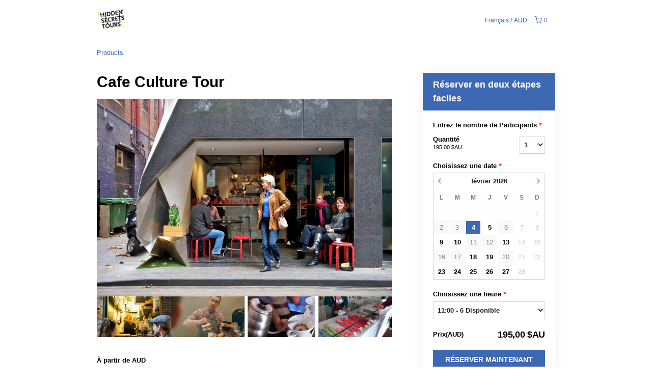

--- FILE ---
content_type: text/html; charset=UTF-8
request_url: https://hiddensecretstours.rezdy.com/availabilityAjax
body_size: 1203
content:
{"availability":{"2026-02-02":{"11:00":{"1672":{"id":"404949832","allDay":false,"seatsAvailable":0,"price":[{"id":"23084614","price":"195.0","priceOptionType":"UNIQUE_PRICE","priceLabel":" (195,00\u00a0$AU)","priceAndCurrency":"195,00\u00a0$AU","seatsUsed":1,"minQuantity":0,"maxQuantity":0}],"availability":"Not available","waitingList":true,"onHold":0,"hasConfirmedOrders":false,"hasResources":false,"confirmModeOverride":null}}},"2026-02-03":{"11:00":{"1672":{"id":"404949837","allDay":false,"seatsAvailable":0,"price":[{"id":"23084614","price":"195.0","priceOptionType":"UNIQUE_PRICE","priceLabel":" (195,00\u00a0$AU)","priceAndCurrency":"195,00\u00a0$AU","seatsUsed":1,"minQuantity":0,"maxQuantity":0}],"availability":"Not available","waitingList":true,"onHold":0,"hasConfirmedOrders":false,"hasResources":false,"confirmModeOverride":null}}},"2026-02-04":{"11:00":{"1672":{"id":"400108914","allDay":false,"seatsAvailable":6,"price":[{"id":"23084614","price":"195.0","priceOptionType":"UNIQUE_PRICE","priceLabel":" (195,00\u00a0$AU)","priceAndCurrency":"195,00\u00a0$AU","seatsUsed":1,"minQuantity":0,"maxQuantity":0}],"availability":"6 available","waitingList":true,"onHold":0,"hasConfirmedOrders":true,"hasResources":false,"confirmModeOverride":null}}},"2026-02-05":{"11:00":{"1672":{"id":"404949880","allDay":false,"seatsAvailable":6,"price":[{"id":"23084614","price":"195.0","priceOptionType":"UNIQUE_PRICE","priceLabel":" (195,00\u00a0$AU)","priceAndCurrency":"195,00\u00a0$AU","seatsUsed":1,"minQuantity":0,"maxQuantity":0}],"availability":"6 available","waitingList":true,"onHold":0,"hasConfirmedOrders":true,"hasResources":false,"confirmModeOverride":null}}},"2026-02-06":{"11:00":{"1672":{"id":"404949877","allDay":false,"seatsAvailable":0,"price":[{"id":"23084614","price":"195.0","priceOptionType":"UNIQUE_PRICE","priceLabel":" (195,00\u00a0$AU)","priceAndCurrency":"195,00\u00a0$AU","seatsUsed":1,"minQuantity":0,"maxQuantity":0}],"availability":"Not available","waitingList":true,"onHold":0,"hasConfirmedOrders":false,"hasResources":false,"confirmModeOverride":null}}},"2026-02-09":{"11:00":{"1672":{"id":"404949882","allDay":false,"seatsAvailable":8,"price":[{"id":"23084614","price":"195.0","priceOptionType":"UNIQUE_PRICE","priceLabel":" (195,00\u00a0$AU)","priceAndCurrency":"195,00\u00a0$AU","seatsUsed":1,"minQuantity":0,"maxQuantity":0}],"availability":"8 available","waitingList":true,"onHold":0,"hasConfirmedOrders":false,"hasResources":false,"confirmModeOverride":null}}},"2026-02-10":{"11:00":{"1672":{"id":"404949874","allDay":false,"seatsAvailable":8,"price":[{"id":"23084614","price":"195.0","priceOptionType":"UNIQUE_PRICE","priceLabel":" (195,00\u00a0$AU)","priceAndCurrency":"195,00\u00a0$AU","seatsUsed":1,"minQuantity":0,"maxQuantity":0}],"availability":"8 available","waitingList":true,"onHold":0,"hasConfirmedOrders":false,"hasResources":false,"confirmModeOverride":null}}},"2026-02-11":{"11:00":{"1672":{"id":"404949879","allDay":false,"seatsAvailable":0,"price":[{"id":"23084614","price":"195.0","priceOptionType":"UNIQUE_PRICE","priceLabel":" (195,00\u00a0$AU)","priceAndCurrency":"195,00\u00a0$AU","seatsUsed":1,"minQuantity":0,"maxQuantity":0}],"availability":"Not available","waitingList":true,"onHold":0,"hasConfirmedOrders":false,"hasResources":false,"confirmModeOverride":null}}},"2026-02-12":{"11:00":{"1672":{"id":"404949876","allDay":false,"seatsAvailable":0,"price":[{"id":"23084614","price":"195.0","priceOptionType":"UNIQUE_PRICE","priceLabel":" (195,00\u00a0$AU)","priceAndCurrency":"195,00\u00a0$AU","seatsUsed":1,"minQuantity":0,"maxQuantity":0}],"availability":"Not available","waitingList":true,"onHold":0,"hasConfirmedOrders":false,"hasResources":false,"confirmModeOverride":null}}},"2026-02-13":{"11:00":{"1672":{"id":"404949870","allDay":false,"seatsAvailable":6,"price":[{"id":"23084614","price":"195.0","priceOptionType":"UNIQUE_PRICE","priceLabel":" (195,00\u00a0$AU)","priceAndCurrency":"195,00\u00a0$AU","seatsUsed":1,"minQuantity":0,"maxQuantity":0}],"availability":"6 available","waitingList":true,"onHold":0,"hasConfirmedOrders":true,"hasResources":false,"confirmModeOverride":null}}},"2026-02-16":{"11:00":{"1672":{"id":"404949873","allDay":false,"seatsAvailable":0,"price":[{"id":"23084614","price":"195.0","priceOptionType":"UNIQUE_PRICE","priceLabel":" (195,00\u00a0$AU)","priceAndCurrency":"195,00\u00a0$AU","seatsUsed":1,"minQuantity":0,"maxQuantity":0}],"availability":"Not available","waitingList":true,"onHold":0,"hasConfirmedOrders":false,"hasResources":false,"confirmModeOverride":null}}},"2026-02-17":{"11:00":{"1672":{"id":"404949871","allDay":false,"seatsAvailable":0,"price":[{"id":"23084614","price":"195.0","priceOptionType":"UNIQUE_PRICE","priceLabel":" (195,00\u00a0$AU)","priceAndCurrency":"195,00\u00a0$AU","seatsUsed":1,"minQuantity":0,"maxQuantity":0}],"availability":"Not available","waitingList":true,"onHold":0,"hasConfirmedOrders":false,"hasResources":false,"confirmModeOverride":null}}},"2026-02-18":{"11:00":{"1672":{"id":"404949886","allDay":false,"seatsAvailable":6,"price":[{"id":"23084614","price":"195.0","priceOptionType":"UNIQUE_PRICE","priceLabel":" (195,00\u00a0$AU)","priceAndCurrency":"195,00\u00a0$AU","seatsUsed":1,"minQuantity":0,"maxQuantity":0}],"availability":"6 available","waitingList":true,"onHold":0,"hasConfirmedOrders":true,"hasResources":false,"confirmModeOverride":null}}},"2026-02-19":{"11:00":{"1672":{"id":"404949909","allDay":false,"seatsAvailable":6,"price":[{"id":"23084614","price":"195.0","priceOptionType":"UNIQUE_PRICE","priceLabel":" (195,00\u00a0$AU)","priceAndCurrency":"195,00\u00a0$AU","seatsUsed":1,"minQuantity":0,"maxQuantity":0}],"availability":"6 available","waitingList":true,"onHold":0,"hasConfirmedOrders":true,"hasResources":false,"confirmModeOverride":null}}},"2026-02-20":{"11:00":{"1672":{"id":"404949894","allDay":false,"seatsAvailable":0,"price":[{"id":"23084614","price":"195.0","priceOptionType":"UNIQUE_PRICE","priceLabel":" (195,00\u00a0$AU)","priceAndCurrency":"195,00\u00a0$AU","seatsUsed":1,"minQuantity":0,"maxQuantity":0}],"availability":"Not available","waitingList":true,"onHold":0,"hasConfirmedOrders":false,"hasResources":false,"confirmModeOverride":null}}},"2026-02-23":{"11:00":{"1672":{"id":"404949887","allDay":false,"seatsAvailable":8,"price":[{"id":"23084614","price":"195.0","priceOptionType":"UNIQUE_PRICE","priceLabel":" (195,00\u00a0$AU)","priceAndCurrency":"195,00\u00a0$AU","seatsUsed":1,"minQuantity":0,"maxQuantity":0}],"availability":"8 available","waitingList":true,"onHold":0,"hasConfirmedOrders":false,"hasResources":false,"confirmModeOverride":null}}},"2026-02-24":{"11:00":{"1672":{"id":"404949907","allDay":false,"seatsAvailable":6,"price":[{"id":"23084614","price":"195.0","priceOptionType":"UNIQUE_PRICE","priceLabel":" (195,00\u00a0$AU)","priceAndCurrency":"195,00\u00a0$AU","seatsUsed":1,"minQuantity":0,"maxQuantity":0}],"availability":"6 available","waitingList":true,"onHold":0,"hasConfirmedOrders":true,"hasResources":false,"confirmModeOverride":null}}},"2026-02-25":{"11:00":{"1672":{"id":"404949900","allDay":false,"seatsAvailable":8,"price":[{"id":"23084614","price":"195.0","priceOptionType":"UNIQUE_PRICE","priceLabel":" (195,00\u00a0$AU)","priceAndCurrency":"195,00\u00a0$AU","seatsUsed":1,"minQuantity":0,"maxQuantity":0}],"availability":"8 available","waitingList":true,"onHold":0,"hasConfirmedOrders":false,"hasResources":false,"confirmModeOverride":null}}},"2026-02-26":{"11:00":{"1672":{"id":"404949902","allDay":false,"seatsAvailable":8,"price":[{"id":"23084614","price":"195.0","priceOptionType":"UNIQUE_PRICE","priceLabel":" (195,00\u00a0$AU)","priceAndCurrency":"195,00\u00a0$AU","seatsUsed":1,"minQuantity":0,"maxQuantity":0}],"availability":"8 available","waitingList":true,"onHold":0,"hasConfirmedOrders":false,"hasResources":false,"confirmModeOverride":null}}},"2026-02-27":{"11:00":{"1672":{"id":"404949885","allDay":false,"seatsAvailable":8,"price":[{"id":"23084614","price":"195.0","priceOptionType":"UNIQUE_PRICE","priceLabel":" (195,00\u00a0$AU)","priceAndCurrency":"195,00\u00a0$AU","seatsUsed":1,"minQuantity":0,"maxQuantity":0}],"availability":"8 available","waitingList":true,"onHold":0,"hasConfirmedOrders":false,"hasResources":false,"confirmModeOverride":null}}},"timeFormats":{"11:00":"11:00"}},"firstDate":"2026-02-04"}

--- FILE ---
content_type: text/html; charset=UTF-8
request_url: https://hiddensecretstours.rezdy.com/availabilityAjax
body_size: 1201
content:
{"availability":{"2026-02-02":{"11:00":{"1672":{"id":"404949832","allDay":false,"seatsAvailable":0,"price":[{"id":"23084614","price":"195.0","priceOptionType":"UNIQUE_PRICE","priceLabel":" (195,00\u00a0$AU)","priceAndCurrency":"195,00\u00a0$AU","seatsUsed":1,"minQuantity":0,"maxQuantity":0}],"availability":"Not available","waitingList":true,"onHold":0,"hasConfirmedOrders":false,"hasResources":false,"confirmModeOverride":null}}},"2026-02-03":{"11:00":{"1672":{"id":"404949837","allDay":false,"seatsAvailable":0,"price":[{"id":"23084614","price":"195.0","priceOptionType":"UNIQUE_PRICE","priceLabel":" (195,00\u00a0$AU)","priceAndCurrency":"195,00\u00a0$AU","seatsUsed":1,"minQuantity":0,"maxQuantity":0}],"availability":"Not available","waitingList":true,"onHold":0,"hasConfirmedOrders":false,"hasResources":false,"confirmModeOverride":null}}},"2026-02-04":{"11:00":{"1672":{"id":"400108914","allDay":false,"seatsAvailable":6,"price":[{"id":"23084614","price":"195.0","priceOptionType":"UNIQUE_PRICE","priceLabel":" (195,00\u00a0$AU)","priceAndCurrency":"195,00\u00a0$AU","seatsUsed":1,"minQuantity":0,"maxQuantity":0}],"availability":"6 available","waitingList":true,"onHold":0,"hasConfirmedOrders":true,"hasResources":false,"confirmModeOverride":null}}},"2026-02-05":{"11:00":{"1672":{"id":"404949880","allDay":false,"seatsAvailable":6,"price":[{"id":"23084614","price":"195.0","priceOptionType":"UNIQUE_PRICE","priceLabel":" (195,00\u00a0$AU)","priceAndCurrency":"195,00\u00a0$AU","seatsUsed":1,"minQuantity":0,"maxQuantity":0}],"availability":"6 available","waitingList":true,"onHold":0,"hasConfirmedOrders":true,"hasResources":false,"confirmModeOverride":null}}},"2026-02-06":{"11:00":{"1672":{"id":"404949877","allDay":false,"seatsAvailable":0,"price":[{"id":"23084614","price":"195.0","priceOptionType":"UNIQUE_PRICE","priceLabel":" (195,00\u00a0$AU)","priceAndCurrency":"195,00\u00a0$AU","seatsUsed":1,"minQuantity":0,"maxQuantity":0}],"availability":"Not available","waitingList":true,"onHold":0,"hasConfirmedOrders":false,"hasResources":false,"confirmModeOverride":null}}},"2026-02-09":{"11:00":{"1672":{"id":"404949882","allDay":false,"seatsAvailable":8,"price":[{"id":"23084614","price":"195.0","priceOptionType":"UNIQUE_PRICE","priceLabel":" (195,00\u00a0$AU)","priceAndCurrency":"195,00\u00a0$AU","seatsUsed":1,"minQuantity":0,"maxQuantity":0}],"availability":"8 available","waitingList":true,"onHold":0,"hasConfirmedOrders":false,"hasResources":false,"confirmModeOverride":null}}},"2026-02-10":{"11:00":{"1672":{"id":"404949874","allDay":false,"seatsAvailable":8,"price":[{"id":"23084614","price":"195.0","priceOptionType":"UNIQUE_PRICE","priceLabel":" (195,00\u00a0$AU)","priceAndCurrency":"195,00\u00a0$AU","seatsUsed":1,"minQuantity":0,"maxQuantity":0}],"availability":"8 available","waitingList":true,"onHold":0,"hasConfirmedOrders":false,"hasResources":false,"confirmModeOverride":null}}},"2026-02-11":{"11:00":{"1672":{"id":"404949879","allDay":false,"seatsAvailable":0,"price":[{"id":"23084614","price":"195.0","priceOptionType":"UNIQUE_PRICE","priceLabel":" (195,00\u00a0$AU)","priceAndCurrency":"195,00\u00a0$AU","seatsUsed":1,"minQuantity":0,"maxQuantity":0}],"availability":"Not available","waitingList":true,"onHold":0,"hasConfirmedOrders":false,"hasResources":false,"confirmModeOverride":null}}},"2026-02-12":{"11:00":{"1672":{"id":"404949876","allDay":false,"seatsAvailable":0,"price":[{"id":"23084614","price":"195.0","priceOptionType":"UNIQUE_PRICE","priceLabel":" (195,00\u00a0$AU)","priceAndCurrency":"195,00\u00a0$AU","seatsUsed":1,"minQuantity":0,"maxQuantity":0}],"availability":"Not available","waitingList":true,"onHold":0,"hasConfirmedOrders":false,"hasResources":false,"confirmModeOverride":null}}},"2026-02-13":{"11:00":{"1672":{"id":"404949870","allDay":false,"seatsAvailable":6,"price":[{"id":"23084614","price":"195.0","priceOptionType":"UNIQUE_PRICE","priceLabel":" (195,00\u00a0$AU)","priceAndCurrency":"195,00\u00a0$AU","seatsUsed":1,"minQuantity":0,"maxQuantity":0}],"availability":"6 available","waitingList":true,"onHold":0,"hasConfirmedOrders":true,"hasResources":false,"confirmModeOverride":null}}},"2026-02-16":{"11:00":{"1672":{"id":"404949873","allDay":false,"seatsAvailable":0,"price":[{"id":"23084614","price":"195.0","priceOptionType":"UNIQUE_PRICE","priceLabel":" (195,00\u00a0$AU)","priceAndCurrency":"195,00\u00a0$AU","seatsUsed":1,"minQuantity":0,"maxQuantity":0}],"availability":"Not available","waitingList":true,"onHold":0,"hasConfirmedOrders":false,"hasResources":false,"confirmModeOverride":null}}},"2026-02-17":{"11:00":{"1672":{"id":"404949871","allDay":false,"seatsAvailable":0,"price":[{"id":"23084614","price":"195.0","priceOptionType":"UNIQUE_PRICE","priceLabel":" (195,00\u00a0$AU)","priceAndCurrency":"195,00\u00a0$AU","seatsUsed":1,"minQuantity":0,"maxQuantity":0}],"availability":"Not available","waitingList":true,"onHold":0,"hasConfirmedOrders":false,"hasResources":false,"confirmModeOverride":null}}},"2026-02-18":{"11:00":{"1672":{"id":"404949886","allDay":false,"seatsAvailable":6,"price":[{"id":"23084614","price":"195.0","priceOptionType":"UNIQUE_PRICE","priceLabel":" (195,00\u00a0$AU)","priceAndCurrency":"195,00\u00a0$AU","seatsUsed":1,"minQuantity":0,"maxQuantity":0}],"availability":"6 available","waitingList":true,"onHold":0,"hasConfirmedOrders":true,"hasResources":false,"confirmModeOverride":null}}},"2026-02-19":{"11:00":{"1672":{"id":"404949909","allDay":false,"seatsAvailable":6,"price":[{"id":"23084614","price":"195.0","priceOptionType":"UNIQUE_PRICE","priceLabel":" (195,00\u00a0$AU)","priceAndCurrency":"195,00\u00a0$AU","seatsUsed":1,"minQuantity":0,"maxQuantity":0}],"availability":"6 available","waitingList":true,"onHold":0,"hasConfirmedOrders":true,"hasResources":false,"confirmModeOverride":null}}},"2026-02-20":{"11:00":{"1672":{"id":"404949894","allDay":false,"seatsAvailable":0,"price":[{"id":"23084614","price":"195.0","priceOptionType":"UNIQUE_PRICE","priceLabel":" (195,00\u00a0$AU)","priceAndCurrency":"195,00\u00a0$AU","seatsUsed":1,"minQuantity":0,"maxQuantity":0}],"availability":"Not available","waitingList":true,"onHold":0,"hasConfirmedOrders":false,"hasResources":false,"confirmModeOverride":null}}},"2026-02-23":{"11:00":{"1672":{"id":"404949887","allDay":false,"seatsAvailable":8,"price":[{"id":"23084614","price":"195.0","priceOptionType":"UNIQUE_PRICE","priceLabel":" (195,00\u00a0$AU)","priceAndCurrency":"195,00\u00a0$AU","seatsUsed":1,"minQuantity":0,"maxQuantity":0}],"availability":"8 available","waitingList":true,"onHold":0,"hasConfirmedOrders":false,"hasResources":false,"confirmModeOverride":null}}},"2026-02-24":{"11:00":{"1672":{"id":"404949907","allDay":false,"seatsAvailable":6,"price":[{"id":"23084614","price":"195.0","priceOptionType":"UNIQUE_PRICE","priceLabel":" (195,00\u00a0$AU)","priceAndCurrency":"195,00\u00a0$AU","seatsUsed":1,"minQuantity":0,"maxQuantity":0}],"availability":"6 available","waitingList":true,"onHold":0,"hasConfirmedOrders":true,"hasResources":false,"confirmModeOverride":null}}},"2026-02-25":{"11:00":{"1672":{"id":"404949900","allDay":false,"seatsAvailable":8,"price":[{"id":"23084614","price":"195.0","priceOptionType":"UNIQUE_PRICE","priceLabel":" (195,00\u00a0$AU)","priceAndCurrency":"195,00\u00a0$AU","seatsUsed":1,"minQuantity":0,"maxQuantity":0}],"availability":"8 available","waitingList":true,"onHold":0,"hasConfirmedOrders":false,"hasResources":false,"confirmModeOverride":null}}},"2026-02-26":{"11:00":{"1672":{"id":"404949902","allDay":false,"seatsAvailable":8,"price":[{"id":"23084614","price":"195.0","priceOptionType":"UNIQUE_PRICE","priceLabel":" (195,00\u00a0$AU)","priceAndCurrency":"195,00\u00a0$AU","seatsUsed":1,"minQuantity":0,"maxQuantity":0}],"availability":"8 available","waitingList":true,"onHold":0,"hasConfirmedOrders":false,"hasResources":false,"confirmModeOverride":null}}},"2026-02-27":{"11:00":{"1672":{"id":"404949885","allDay":false,"seatsAvailable":8,"price":[{"id":"23084614","price":"195.0","priceOptionType":"UNIQUE_PRICE","priceLabel":" (195,00\u00a0$AU)","priceAndCurrency":"195,00\u00a0$AU","seatsUsed":1,"minQuantity":0,"maxQuantity":0}],"availability":"8 available","waitingList":true,"onHold":0,"hasConfirmedOrders":false,"hasResources":false,"confirmModeOverride":null}}},"timeFormats":{"11:00":"11:00"}},"firstDate":"2026-02-04"}

--- FILE ---
content_type: text/html; charset=UTF-8
request_url: https://hiddensecretstours.rezdy.com/updateTotalprice
body_size: 880
content:
{"sessions":["400108914"],"sessionTimeLabel":{"400108914":"11:00 - 6 Disponible"},"totalPrice":{"400108914":"195,00\u00a0$AU"},"pricePerOption":{"400108914":{"23084614":"195,00\u00a0$AU"}},"activeSession":{"400108914":true},"waitlist":{"400108914":false},"sessionTimeFormat":[],"quantitiesPerOption":{"400108914":{"23084614":[0,1,2,3,4,5,6,7,8]}},"minQuantityOverride":[],"maxQuantityOverride":[]}

--- FILE ---
content_type: text/html; charset=UTF-8
request_url: https://hiddensecretstours.rezdy.com/updateTotalprice
body_size: 878
content:
{"sessions":["400108914"],"sessionTimeLabel":{"400108914":"11:00 - 6 Disponible"},"totalPrice":{"400108914":"195,00\u00a0$AU"},"pricePerOption":{"400108914":{"23084614":"195,00\u00a0$AU"}},"activeSession":{"400108914":true},"waitlist":{"400108914":false},"sessionTimeFormat":[],"quantitiesPerOption":{"400108914":{"23084614":[0,1,2,3,4,5,6,7,8]}},"minQuantityOverride":[],"maxQuantityOverride":[]}